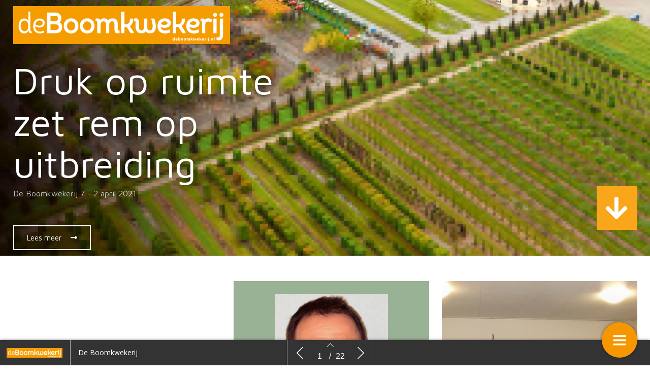

--- FILE ---
content_type: text/html; charset=UTF-8
request_url: https://digitaal.deboomkwekerij.nl/de-boomkwekerij-editie-7-2021/home/
body_size: 15001
content:
    <!DOCTYPE html>
    <html lang="en" class="no-js cssanimations csstransitions" style="overflow-x: hidden; overflow-y: hidden;">
    <head>
        <meta charset="UTF-8"/>
        <meta http-equiv="X-UA-Compatible" content="IE=edge,chrome=1">
<script type="text/javascript">
if(!gform){document.addEventListener("gform_main_scripts_loaded",function(){gform.scriptsLoaded=!0}),window.addEventListener("DOMContentLoaded",function(){gform.domLoaded=!0});var gform={domLoaded:!1,scriptsLoaded:!1,initializeOnLoaded:function(o){gform.domLoaded&&gform.scriptsLoaded?o():!gform.domLoaded&&gform.scriptsLoaded?window.addEventListener("DOMContentLoaded",o):document.addEventListener("gform_main_scripts_loaded",o)},hooks:{action:{},filter:{}},addAction:function(o,n,r,t){gform.addHook("action",o,n,r,t)},addFilter:function(o,n,r,t){gform.addHook("filter",o,n,r,t)},doAction:function(o){gform.doHook("action",o,arguments)},applyFilters:function(o){return gform.doHook("filter",o,arguments)},removeAction:function(o,n){gform.removeHook("action",o,n)},removeFilter:function(o,n,r){gform.removeHook("filter",o,n,r)},addHook:function(o,n,r,t,i){null==gform.hooks[o][n]&&(gform.hooks[o][n]=[]);var e=gform.hooks[o][n];null==i&&(i=n+"_"+e.length),null==t&&(t=10),gform.hooks[o][n].push({tag:i,callable:r,priority:t})},doHook:function(o,n,r){if(r=Array.prototype.slice.call(r,1),null!=gform.hooks[o][n]){var t,i=gform.hooks[o][n];i.sort(function(o,n){return o.priority-n.priority});for(var e=0;e<i.length;e++)"function"!=typeof(t=i[e].callable)&&(t=window[t]),"action"==o?t.apply(null,r):r[0]=t.apply(null,r)}if("filter"==o)return r[0]},removeHook:function(o,n,r,t){if(null!=gform.hooks[o][n])for(var i=gform.hooks[o][n],e=i.length-1;0<=e;e--)null!=t&&t!=i[e].tag||null!=r&&r!=i[e].priority||i.splice(e,1)}}}
</script>

        <meta name="viewport" content="width=device-width, initial-scale=1, maximum-scale=1, user-scalable=0"/>
        <meta name="description"
              content=""/>
        <meta name="title" content="Home | De Boomkwekerij Editie 7: Druk op ruimte zet rem op uitbreiding"/>
        <meta name="author"
              content="De Boomkwekerij"/>
        <meta name="twitter:card" content="summary_large_image">
        <meta name="twitter:site" content="https://digitaal.deboomkwekerij.nl"/>
        <meta name="twitter:title" content="Home | De Boomkwekerij Editie 7: Druk op ruimte zet rem op uitbreiding"/>
        <meta name="twitter:creator"
              content="De Boomkwekerij"/>
        <meta name="twitter:description"
              content=""/>
        <meta name="twitter:image"
              content="https://digitaal.deboomkwekerij.nl/wp-content/uploads/2021/03/OMSLAG-ZONDER-LOODS-ER-OP-75-jaar-vd-berk-1024x683.jpg"/>
        <meta property="og:type" content="website"/>
        <meta property="fb:app_id" content=""/>
        <meta property="og:url" content="https://digitaal.deboomkwekerij.nl/de-boomkwekerij-editie-7-2021/home/"/>
        <meta property="og:title" content="Home | De Boomkwekerij Editie 7: Druk op ruimte zet rem op uitbreiding"/>
        <meta property="og:description"
              content=""/>
        <meta property="og:image"
              content="https://digitaal.deboomkwekerij.nl/wp-content/uploads/2021/03/OMSLAG-ZONDER-LOODS-ER-OP-75-jaar-vd-berk-1024x683.jpg"/>
        <script type="text/javascript" src="//cdnjs.cloudflare.com/ajax/libs/lodash.js/0.10.0/lodash.min.js"></script>
        <script src="https://kit.fontawesome.com/f1692efea1.js" crossorigin="anonymous"></script>
        <title>De Boomkwekerij Editie 7: Druk op ruimte zet rem op uitbreiding</title>
        <link rel="apple-touch-icon" sizes="57x57" href="https://digitaal.deboomkwekerij.nl/wp-content/plugins/diziner-templates/templates-child/assets/images/favicons/apple-touch-icon-57x57.png">
<link rel="apple-touch-icon" sizes="60x60" href="https://digitaal.deboomkwekerij.nl/wp-content/plugins/diziner-templates/templates-child/assets/images/favicons/apple-touch-icon-60x60.png">
<link rel="apple-touch-icon" sizes="72x72" href="https://digitaal.deboomkwekerij.nl/wp-content/plugins/diziner-templates/templates-child/assets/images/favicons/apple-touch-icon-72x72.png">
<link rel="apple-touch-icon" sizes="76x76" href="https://digitaal.deboomkwekerij.nl/wp-content/plugins/diziner-templates/templates-child/assets/images/favicons/apple-touch-icon-76x76.png">
<link rel="apple-touch-icon" sizes="114x114" href="https://digitaal.deboomkwekerij.nl/wp-content/plugins/diziner-templates/templates-child/assets/images/favicons/apple-touch-icon-114x114.png">
<link rel="apple-touch-icon" sizes="120x120" href="https://digitaal.deboomkwekerij.nl/wp-content/plugins/diziner-templates/templates-child/assets/images/favicons/apple-touch-icon-120x120.png">
<link rel="apple-touch-icon" sizes="144x144" href="https://digitaal.deboomkwekerij.nl/wp-content/plugins/diziner-templates/templates-child/assets/images/favicons/apple-touch-icon-144x144.png">
<link rel="apple-touch-icon" sizes="152x152" href="https://digitaal.deboomkwekerij.nl/wp-content/plugins/diziner-templates/templates-child/assets/images/favicons/apple-touch-icon-152x152.png">
<link rel="apple-touch-icon" sizes="180x180" href="https://digitaal.deboomkwekerij.nl/wp-content/plugins/diziner-templates/templates-child/assets/images/favicons/apple-touch-icon-180x180.png">
<link rel="icon" type="image/png" sizes="32x32" href="https://digitaal.deboomkwekerij.nl/wp-content/plugins/diziner-templates/templates-child/assets/images/favicons/favicon-32x32.png">
<link rel="icon" type="image/png" sizes="192x192" href="https://digitaal.deboomkwekerij.nl/wp-content/plugins/diziner-templates/templates-child/assets/images/favicons/android-chrome-192x192.png">
<link rel="icon" type="image/png" sizes="16x16" href="https://digitaal.deboomkwekerij.nl/wp-content/plugins/diziner-templates/templates-child/assets/images/favicons/favicon-16x16.png">
<meta name='robots' content='max-image-preview:large' />
<link rel='dns-prefetch' href='//digitaal.deboomkwekerij.nl' />
<link rel='dns-prefetch' href='//www.googletagmanager.com' />
<link rel='dns-prefetch' href='//s.w.org' />
<link rel='stylesheet' id='diziner-frontpage-css'  href='https://digitaal.deboomkwekerij.nl/wp-content/plugins/diziner-templates/templates/assets/css/frontpage.css?ver=0.3.3' type='text/css' media='' />
<link rel='stylesheet' id='elementor-frontend-legacy-css'  href='https://digitaal.deboomkwekerij.nl/wp-content/plugins/diziner/assets/css/frontend-legacy.min.css?ver=3.5.3' type='text/css' media='all' />
<link rel='stylesheet' id='elementor-frontend-css'  href='https://digitaal.deboomkwekerij.nl/wp-content/plugins/diziner/assets/css/frontend.min.css?ver=3.5.3' type='text/css' media='all' />
<link rel='stylesheet' id='diziner-public-css'  href='https://digitaal.deboomkwekerij.nl/wp-content/plugins/diziner-core/dist/assets/public.css?ver=5.0.1' type='text/css' media='all' />
<style id='diziner-public-inline-css' type='text/css'>

     .full-page.v2 main#main .tmb_magazines.latest ul.grid-items li.item .image-content span.button-read,
      .full-page.v2 main#main .tmb_magazines.archive .magazine-wrapper ul.grid-items li.item a.button-read,
      .full-page.v2 .sidebar .links #external-links a,
      body .full-page.v2 .header .links ul#external-links li a:hover,
      body .full-page.v2 .header .buttons .button:hover,
      body section#slide-out .slide-menu .slide-header,
      body section#slide-out .slide-menu .slideout-content .slide-tabs-menu ul li.active a,
      .full-page.v2 .sidebar-append .links #external-links a,
      body .full-page.v2 #main ul.diziner_cat-list li.active a,
      .slideout-content .slide-tabs .tab-content .search-form button,
      section#slide-out .slide-menu .slideout-content .slide-tabs .tab-content input[type=submit],
      .slideout-content .slide-tabs .tab-content input[type=submit],
      .top-bar .login-front .ti-user,
      .full-page.v2.dark .header .sociale_media a, .full-page.v2.light .header .sociale_media a {
      background-color: #f69601}
      
      section#slide-out .slide-menu .slideout-content .slide-tabs-menu ul li a:hover,
      section#slide-out .slide-menu .slideout-content .slide-tabs-menu ul li.active a,
      .slide-tabs-menu ul li.active a, .slide-tabs-menu ul li a:hover,
      body .full-page.v2 #main ul.diziner_cat-list li.active a,
      body .full-page.v2 #main ul.diziner_cat-list li:hover a {
      border-color: #f69601}
	
   .full-page.v2 .sidebar a,
   div#search-results .issue-result .results .result .info h3.banner,
   div#search-results .issue-result .results .result .info span.highlight {
   color: #f69601
          }

     body .full-page.v2 .header .links ul#external-links li a:hover,
     body .full-page.v2 #main ul.diziner_cat-list li.active a,
     body .full-page.v2 .header .buttons .button:hover,
     body .full-page.v2 .header .buttons .button:hover i {
        color: 
          }

	.full-page.v2 main#main .tmb_magazines.latest ul.grid-items li.item .image-content span.button-read,
	.full-page.v2 main#main .tmb_magazines.archive .magazine-wrapper ul.grid-items li.item a.button-read {
	background-color: }
          

	.full-page.v2 {
	background-color: #FFFFFF}
          

	.full-page.v1 .sidebar .sociale_media a.icon, .full-page.v2 .header .sociale_media a.icon, .sociale_media a {
	background-color: }
          

	.full-page.v2 .sidebar .links #external-links a,
	 .full-page.v2 .sidebar-append .links #external-links a{
	background-color: }
          

	.top-bar .login-front .ti-user {
	background-color: #f69601}
          

	.top-bar .login-front {
	color: }
          

	.full-page.v2 .sidebar, 
	.full-page.v2 .sidebar-append  {
	background-color: }
          

	.full-page.v1 main#main {
	background-color: }
          

	.full-page.v2 main#main .tmb_magazines.archive .magazine-wrapper {
	background-color: }
          

    @media only screen and (min-width: 1600px) {
	.full-page.v2 main#main .tmb_magazines.archive .magazine-wrapper ul.grid-items li.item:nth-child(even) {
	background-color: }
	}
   @media only screen and (max-width: 1600px) {
.full-page.v2 main#main .tmb_magazines.archive .magazine-wrapper ul.grid-items li.item:nth-child(even) {
    background: ;
} }
          

	.button-read i.ti.ti-eye {
	color: }
          

	.full-page.v2 .sidebar .links #external-links a,
	 .full-page.v2 .sidebar-append .links #external-links a {
	color: }
          

	.sociale_media [class*=" fa-"], .sociale_media [class^=fa-] {
	color: }
          

	.full-page h2 {
	color: }
          

	.full-page h3, .full-page.v2 .sidebar .intro span.brandname,
	.full-page h3, .full-page.v2 .sidebar-append .intro span.brandname {
	color: }
          

	.full-page.v2 .sidebar .sidebar-footer ul li a,
	 .full-page.v2 .sidebar-append .sidebar-footer ul li a{
	color: }
          

	.full-page.v2 .sidebar .intro p,
	 .full-page.v2 .sidebar-append .intro p{
	color: }
          

	.full-page.v2 main#main .tmb_magazines.latest ul.grid-items li.item h3 {
	color: }
          

	.full-page.v2 main#main .tmb_magazines.latest ul.grid-items li.item .intro-content p {
	color: }
          

	.full-page.v2 main#main .tmb_magazines.archive .magazine-wrapper ul.grid-items .item-details p {
	color: }
          

	.full-page.v2 main#main .tmb_magazines.archive .magazine-wrapper ul.grid-items h3 {
	color: }
          

	.full-page.v2 main#main .tmb_magazines.archive span.archive-title {
	color: }
          

	.full-page.v2 h1,
	.full-page.v2 h2,
	.full-page.v2 h3,
	.full-page.v2 h4,
	.full-page.v2 h5,
	.full-page.v2 h6,	
	section#slide-out .slide-menu h1,
	section#slide-out .slide-menu h2,
	section#slide-out .slide-menu h3,
	section#slide-out .slide-menu h4,
	section#slide-out .slide-menu h5,
	section#slide-out .slide-menu h6
	 {
	font-family: mavenpro}
          

	.full-page.v2 span,
	.full-page.v2 div.intro,
	.full-page.v2 p,
	section#slide-out .slide-menu div.intro,
	section#slide-out .slide-menu span,
	section#slide-out .slide-menu p
	 {
	font-family: mavenpro}
          

	.full-page.v2 #main ul.diziner_cat-list li a,
	.full-page.v2 .header .links ul#external-links li a,
	section#slide-out .slide-menu .slideout-content .slide-tabs-menu ul li a
	 {
	font-family: mavenpro}
          
</style>
<link rel='stylesheet' id='ajax-login-style-css'  href='https://digitaal.deboomkwekerij.nl/wp-content/plugins/diziner-templates/templates/assets/css/login.css?ver=0.3.3' type='text/css' media='all' />
<style id='global-styles-inline-css' type='text/css'>
body{--wp--preset--color--black: #000000;--wp--preset--color--cyan-bluish-gray: #abb8c3;--wp--preset--color--white: #ffffff;--wp--preset--color--pale-pink: #f78da7;--wp--preset--color--vivid-red: #cf2e2e;--wp--preset--color--luminous-vivid-orange: #ff6900;--wp--preset--color--luminous-vivid-amber: #fcb900;--wp--preset--color--light-green-cyan: #7bdcb5;--wp--preset--color--vivid-green-cyan: #00d084;--wp--preset--color--pale-cyan-blue: #8ed1fc;--wp--preset--color--vivid-cyan-blue: #0693e3;--wp--preset--color--vivid-purple: #9b51e0;--wp--preset--gradient--vivid-cyan-blue-to-vivid-purple: linear-gradient(135deg,rgba(6,147,227,1) 0%,rgb(155,81,224) 100%);--wp--preset--gradient--light-green-cyan-to-vivid-green-cyan: linear-gradient(135deg,rgb(122,220,180) 0%,rgb(0,208,130) 100%);--wp--preset--gradient--luminous-vivid-amber-to-luminous-vivid-orange: linear-gradient(135deg,rgba(252,185,0,1) 0%,rgba(255,105,0,1) 100%);--wp--preset--gradient--luminous-vivid-orange-to-vivid-red: linear-gradient(135deg,rgba(255,105,0,1) 0%,rgb(207,46,46) 100%);--wp--preset--gradient--very-light-gray-to-cyan-bluish-gray: linear-gradient(135deg,rgb(238,238,238) 0%,rgb(169,184,195) 100%);--wp--preset--gradient--cool-to-warm-spectrum: linear-gradient(135deg,rgb(74,234,220) 0%,rgb(151,120,209) 20%,rgb(207,42,186) 40%,rgb(238,44,130) 60%,rgb(251,105,98) 80%,rgb(254,248,76) 100%);--wp--preset--gradient--blush-light-purple: linear-gradient(135deg,rgb(255,206,236) 0%,rgb(152,150,240) 100%);--wp--preset--gradient--blush-bordeaux: linear-gradient(135deg,rgb(254,205,165) 0%,rgb(254,45,45) 50%,rgb(107,0,62) 100%);--wp--preset--gradient--luminous-dusk: linear-gradient(135deg,rgb(255,203,112) 0%,rgb(199,81,192) 50%,rgb(65,88,208) 100%);--wp--preset--gradient--pale-ocean: linear-gradient(135deg,rgb(255,245,203) 0%,rgb(182,227,212) 50%,rgb(51,167,181) 100%);--wp--preset--gradient--electric-grass: linear-gradient(135deg,rgb(202,248,128) 0%,rgb(113,206,126) 100%);--wp--preset--gradient--midnight: linear-gradient(135deg,rgb(2,3,129) 0%,rgb(40,116,252) 100%);--wp--preset--duotone--dark-grayscale: url('#wp-duotone-dark-grayscale');--wp--preset--duotone--grayscale: url('#wp-duotone-grayscale');--wp--preset--duotone--purple-yellow: url('#wp-duotone-purple-yellow');--wp--preset--duotone--blue-red: url('#wp-duotone-blue-red');--wp--preset--duotone--midnight: url('#wp-duotone-midnight');--wp--preset--duotone--magenta-yellow: url('#wp-duotone-magenta-yellow');--wp--preset--duotone--purple-green: url('#wp-duotone-purple-green');--wp--preset--duotone--blue-orange: url('#wp-duotone-blue-orange');--wp--preset--font-size--small: 13px;--wp--preset--font-size--medium: 20px;--wp--preset--font-size--large: 36px;--wp--preset--font-size--x-large: 42px;}.has-black-color{color: var(--wp--preset--color--black) !important;}.has-cyan-bluish-gray-color{color: var(--wp--preset--color--cyan-bluish-gray) !important;}.has-white-color{color: var(--wp--preset--color--white) !important;}.has-pale-pink-color{color: var(--wp--preset--color--pale-pink) !important;}.has-vivid-red-color{color: var(--wp--preset--color--vivid-red) !important;}.has-luminous-vivid-orange-color{color: var(--wp--preset--color--luminous-vivid-orange) !important;}.has-luminous-vivid-amber-color{color: var(--wp--preset--color--luminous-vivid-amber) !important;}.has-light-green-cyan-color{color: var(--wp--preset--color--light-green-cyan) !important;}.has-vivid-green-cyan-color{color: var(--wp--preset--color--vivid-green-cyan) !important;}.has-pale-cyan-blue-color{color: var(--wp--preset--color--pale-cyan-blue) !important;}.has-vivid-cyan-blue-color{color: var(--wp--preset--color--vivid-cyan-blue) !important;}.has-vivid-purple-color{color: var(--wp--preset--color--vivid-purple) !important;}.has-black-background-color{background-color: var(--wp--preset--color--black) !important;}.has-cyan-bluish-gray-background-color{background-color: var(--wp--preset--color--cyan-bluish-gray) !important;}.has-white-background-color{background-color: var(--wp--preset--color--white) !important;}.has-pale-pink-background-color{background-color: var(--wp--preset--color--pale-pink) !important;}.has-vivid-red-background-color{background-color: var(--wp--preset--color--vivid-red) !important;}.has-luminous-vivid-orange-background-color{background-color: var(--wp--preset--color--luminous-vivid-orange) !important;}.has-luminous-vivid-amber-background-color{background-color: var(--wp--preset--color--luminous-vivid-amber) !important;}.has-light-green-cyan-background-color{background-color: var(--wp--preset--color--light-green-cyan) !important;}.has-vivid-green-cyan-background-color{background-color: var(--wp--preset--color--vivid-green-cyan) !important;}.has-pale-cyan-blue-background-color{background-color: var(--wp--preset--color--pale-cyan-blue) !important;}.has-vivid-cyan-blue-background-color{background-color: var(--wp--preset--color--vivid-cyan-blue) !important;}.has-vivid-purple-background-color{background-color: var(--wp--preset--color--vivid-purple) !important;}.has-black-border-color{border-color: var(--wp--preset--color--black) !important;}.has-cyan-bluish-gray-border-color{border-color: var(--wp--preset--color--cyan-bluish-gray) !important;}.has-white-border-color{border-color: var(--wp--preset--color--white) !important;}.has-pale-pink-border-color{border-color: var(--wp--preset--color--pale-pink) !important;}.has-vivid-red-border-color{border-color: var(--wp--preset--color--vivid-red) !important;}.has-luminous-vivid-orange-border-color{border-color: var(--wp--preset--color--luminous-vivid-orange) !important;}.has-luminous-vivid-amber-border-color{border-color: var(--wp--preset--color--luminous-vivid-amber) !important;}.has-light-green-cyan-border-color{border-color: var(--wp--preset--color--light-green-cyan) !important;}.has-vivid-green-cyan-border-color{border-color: var(--wp--preset--color--vivid-green-cyan) !important;}.has-pale-cyan-blue-border-color{border-color: var(--wp--preset--color--pale-cyan-blue) !important;}.has-vivid-cyan-blue-border-color{border-color: var(--wp--preset--color--vivid-cyan-blue) !important;}.has-vivid-purple-border-color{border-color: var(--wp--preset--color--vivid-purple) !important;}.has-vivid-cyan-blue-to-vivid-purple-gradient-background{background: var(--wp--preset--gradient--vivid-cyan-blue-to-vivid-purple) !important;}.has-light-green-cyan-to-vivid-green-cyan-gradient-background{background: var(--wp--preset--gradient--light-green-cyan-to-vivid-green-cyan) !important;}.has-luminous-vivid-amber-to-luminous-vivid-orange-gradient-background{background: var(--wp--preset--gradient--luminous-vivid-amber-to-luminous-vivid-orange) !important;}.has-luminous-vivid-orange-to-vivid-red-gradient-background{background: var(--wp--preset--gradient--luminous-vivid-orange-to-vivid-red) !important;}.has-very-light-gray-to-cyan-bluish-gray-gradient-background{background: var(--wp--preset--gradient--very-light-gray-to-cyan-bluish-gray) !important;}.has-cool-to-warm-spectrum-gradient-background{background: var(--wp--preset--gradient--cool-to-warm-spectrum) !important;}.has-blush-light-purple-gradient-background{background: var(--wp--preset--gradient--blush-light-purple) !important;}.has-blush-bordeaux-gradient-background{background: var(--wp--preset--gradient--blush-bordeaux) !important;}.has-luminous-dusk-gradient-background{background: var(--wp--preset--gradient--luminous-dusk) !important;}.has-pale-ocean-gradient-background{background: var(--wp--preset--gradient--pale-ocean) !important;}.has-electric-grass-gradient-background{background: var(--wp--preset--gradient--electric-grass) !important;}.has-midnight-gradient-background{background: var(--wp--preset--gradient--midnight) !important;}.has-small-font-size{font-size: var(--wp--preset--font-size--small) !important;}.has-medium-font-size{font-size: var(--wp--preset--font-size--medium) !important;}.has-large-font-size{font-size: var(--wp--preset--font-size--large) !important;}.has-x-large-font-size{font-size: var(--wp--preset--font-size--x-large) !important;}
</style>
<link rel='stylesheet' id='diziner-tinymce-css'  href='https://digitaal.deboomkwekerij.nl/wp-content/plugins/diziner-templates/templates-child//assets/css/tinymce.css?ver=5.9.3' type='text/css' media='all' />
<link rel='stylesheet' id='uaf_client_css-css'  href='https://digitaal.deboomkwekerij.nl/wp-content/uploads/useanyfont/uaf.css?ver=1656439938' type='text/css' media='all' />
<link rel='stylesheet' id='elementor-icons-css'  href='https://digitaal.deboomkwekerij.nl/wp-content/plugins/diziner/assets/lib/eicons/css/elementor-icons.min.css?ver=5.13.0' type='text/css' media='all' />
<link rel='stylesheet' id='elementor-post-50773-css'  href='https://digitaal.deboomkwekerij.nl/wp-content/uploads/elementor/css/post-50773.css?ver=1652953448' type='text/css' media='all' />
<link rel='stylesheet' id='font-awesome-5-all-css'  href='https://digitaal.deboomkwekerij.nl/wp-content/plugins/diziner/assets/lib/font-awesome/css/all.min.css?ver=3.5.3' type='text/css' media='all' />
<link rel='stylesheet' id='font-awesome-4-shim-css'  href='https://digitaal.deboomkwekerij.nl/wp-content/plugins/diziner/assets/lib/font-awesome/css/v4-shims.min.css?ver=3.5.3' type='text/css' media='all' />
<link rel='stylesheet' id='elementor-global-css'  href='https://digitaal.deboomkwekerij.nl/wp-content/uploads/elementor/css/global.css?ver=1769332122' type='text/css' media='all' />
<link rel='stylesheet' id='elementor-post-35721-css'  href='https://digitaal.deboomkwekerij.nl/wp-content/uploads/elementor/css/post-35721.css?ver=1652972505' type='text/css' media='all' />
<link rel='stylesheet' id='google-fonts-1-css'  href='https://fonts.googleapis.com/css?family=Maven+Pro%3A100%2C100italic%2C200%2C200italic%2C300%2C300italic%2C400%2C400italic%2C500%2C500italic%2C600%2C600italic%2C700%2C700italic%2C800%2C800italic%2C900%2C900italic&#038;display=auto&#038;ver=5.9.3' type='text/css' media='all' />
<script type='text/javascript' src='https://digitaal.deboomkwekerij.nl/wp-includes/js/jquery/jquery.min.js?ver=3.6.0' id='jquery-core-js'></script>
<script type='text/javascript' src='https://digitaal.deboomkwekerij.nl/wp-includes/js/jquery/jquery-migrate.min.js?ver=3.3.2' id='jquery-migrate-js'></script>
<script type='text/javascript' id='ajax-login-script-js-extra'>
/* <![CDATA[ */
var ajax_login_object = {"ajaxurl":"https:\/\/digitaal.deboomkwekerij.nl\/wp-admin\/admin-ajax.php","redirecturl":"https:\/\/digitaal.deboomkwekerij.nl","loadingmessage":"Informatie wordt verzonden, moment geduld..."};
/* ]]> */
</script>
<script type='text/javascript' src='https://digitaal.deboomkwekerij.nl/wp-content/plugins/diziner-templates/templates/assets/js/ajax-login-script.js?ver=0.3.3' id='ajax-login-script-js'></script>
<script type='text/javascript' src='https://www.googletagmanager.com/gtag/js?id=UA-97622562-16&#038;ver=5.9.3' id='google-analytics-js'></script>
<script type='text/javascript' id='google-analytics-js-after'>
                      window.dataLayer = window.dataLayer || [];
                      function gtag(){dataLayer.push(arguments);}
                      gtag('js', new Date());
         
                      gtag('config', 'G-ZSWZXZGCCX', {
                          send_page_view: false
                      });           
                      
                      gtag('config', 'UA-97622562-16', {
                          send_page_view: false
                      });

                    
</script>
<script type='text/javascript' src='https://www.googletagmanager.com/gtag/js?id=G-ZSWZXZGCCX&#038;ver=5.9.3' id='google-analytics-v4-js'></script>
<script type='text/javascript' src='https://digitaal.deboomkwekerij.nl/wp-content/plugins/gravityforms/js/jquery.json.min.js?ver=2.5.12' id='gform_json-js'></script>
<script type='text/javascript' id='gform_gravityforms-js-extra'>
/* <![CDATA[ */
var gform_i18n = {"datepicker":{"days":{"monday":"Ma","tuesday":"Di","wednesday":"Woe","thursday":"Do","friday":"Vrij","saturday":"Za","sunday":"Zo"},"months":{"january":"Januari","february":"Februari","march":"Maart","april":"April","may":"Mei","june":"Juni","july":"Juli","august":"Augustus","september":"September","october":"Oktober","november":"November","december":"December"},"firstDay":1,"iconText":"Selecteer een datum"}};
/* ]]> */
</script>
<script type='text/javascript' id='gform_gravityforms-js-before'>

</script>
<script type='text/javascript' src='https://digitaal.deboomkwekerij.nl/wp-content/plugins/gravityforms/js/gravityforms.min.js?ver=2.5.12' id='gform_gravityforms-js'></script>
<script type='text/javascript' src='https://digitaal.deboomkwekerij.nl/wp-content/plugins/diziner/assets/lib/font-awesome/js/v4-shims.min.js?ver=3.5.3' id='font-awesome-4-shim-js'></script>
<link rel="EditURI" type="application/rsd+xml" title="RSD" href="https://digitaal.deboomkwekerij.nl/xmlrpc.php?rsd" />
<link rel="wlwmanifest" type="application/wlwmanifest+xml" href="https://digitaal.deboomkwekerij.nl/wp-includes/wlwmanifest.xml" /> 
<meta name="generator" content="WordPress 5.9.3" />
<link rel="canonical" href="https://digitaal.deboomkwekerij.nl/de-boomkwekerij-editie-7-2021/home/" />
<link rel='shortlink' href='https://digitaal.deboomkwekerij.nl/?p=35721' />
<link rel="alternate" type="application/json+oembed" href="https://digitaal.deboomkwekerij.nl/wp-json/oembed/1.0/embed?url=https%3A%2F%2Fdigitaal.deboomkwekerij.nl%2Fde-boomkwekerij-editie-7-2021%2Fhome%2F" />
<link rel="alternate" type="text/xml+oembed" href="https://digitaal.deboomkwekerij.nl/wp-json/oembed/1.0/embed?url=https%3A%2F%2Fdigitaal.deboomkwekerij.nl%2Fde-boomkwekerij-editie-7-2021%2Fhome%2F&#038;format=xml" />
        <style>

            
            #nprogress > .spinner {
                display: none;
            }

            div#tmb_nav {
                background-color: #333334 !important;
            }

            div#tmb_nav_center .tmb_nav_button:hover {
                background-color: #2b2b2b !important;
            }

            #tmb_nav_user_bottom:hover, div#tmb_nav_download_top:hover {
                background-color: #2b2b2b;
            }

            div#tmb_menu_header .icon_container:hover, div#tmb_menu_footer .icon_container:hover {
                background-color: #2b2b2b !important;
            }

            div#tmb_nav_wrapper {
                color: #ffffff;
            }

            #tmb_nav_button_menu #menu_button span {
                background-color: #ffffff;
            }

            .client-logo-fixed, .client-logo-absolute, .client-logo {
                background-image: url(https://digitaal.deboomkwekerij.nl/wp-content/uploads/2019/05/logoBKW-1.png);
            }

            #tmb_nav_wrapper.bottom #tmb_nav {
                background-color: #333334;
            }

            #tmb_menu ul.magazine-menu li:hover a, #tmb_nav_user_bottom .icon i, #tmb_nav_download_top .icon i {
                color: #ffffff;
            }

            @media only screen and (max-width: 767px) {
                #tmb_nav_wrapper.bottom #tmb_menu ul.magazine-menu li a {
                    color: #ffffff;
                }
                #tmb_nav_wrapper.bottom #tmb_menu {
                    background-color: #333334;
                }
                #tmb_nav_wrapper.bottom #tmb_menu ul.magazine-menu li:nth-child(even) {
                    background-color: #2b2b2b !important;
                }
            }

            #tmb_nav_wrapper #tmb_menu ul.magazine-menu li.current_page_item .menu-image span.number {
                background-color: #f69601;
            }

            div#tmb_menu_burger_button,div#tmb_nav_home_top, div#tmb_nav_user_bottom:hover {
                background-color: #f69601;
            }

            #tmb_menu_burger_button:hover, #tmb_nav_home_top:hover, #tmb_nav_user_bottom {
                background-color: #f69601;
            }

            #tmb_menu_burger_button i.ti-menu {
              color: #FFFFFF;
            }

            .loginform, .passwordform {
                background-image: url(https://digitaal.deboomkwekerij.nl/wp-content/uploads/2018/11/shutterstock_314805005.jpg);
                background-color: ;
                background-size: cover;
            }

            .loginform .brand-logo, .passwordform .brand-logo {
                background-image: url();
            }

            .loginform .submit_button, .passwordform .submit_button {
                background-color:  !important;
                color:  !important;
            }

            .loginform .header p, .passwordform .header p, form#login p.status, form#register p.status, form#forgot_password p.status, .loginform p.status, .passwordform p.status, .loginform .message, .loginform .message a, .forgot-form .message a, .forgot-form .message {
              color: ;
            }

            /*.pt-page {*/
            /*  bottom: initial;*/
            /*}*/
                    </style>
        <script>
            

/*!
 * jQuery Mousewheel 3.1.13
 *
 * Copyright 2015 jQuery Foundation and other contributors
 * Released under the MIT license.
 * http://jquery.org/license
 */
        !function(a){"function"==typeof define&&define.amd?define(["jquery"],a):"object"==typeof exports?module.exports=a:a(jQuery)}(function(a){function b(b){var g=b||window.event,h=i.call(arguments,1),j=0,l=0,m=0,n=0,o=0,p=0;if(b=a.event.fix(g),b.type="mousewheel","detail"in g&&(m=-1*g.detail),"wheelDelta"in g&&(m=g.wheelDelta),"wheelDeltaY"in g&&(m=g.wheelDeltaY),"wheelDeltaX"in g&&(l=-1*g.wheelDeltaX),"axis"in g&&g.axis===g.HORIZONTAL_AXIS&&(l=-1*m,m=0),j=0===m?l:m,"deltaY"in g&&(m=-1*g.deltaY,j=m),"deltaX"in g&&(l=g.deltaX,0===m&&(j=-1*l)),0!==m||0!==l){if(1===g.deltaMode){var q=a.data(this,"mousewheel-line-height");j*=q,m*=q,l*=q}else if(2===g.deltaMode){var r=a.data(this,"mousewheel-page-height");j*=r,m*=r,l*=r}if(n=Math.max(Math.abs(m),Math.abs(l)),(!f||f>n)&&(f=n,d(g,n)&&(f/=40)),d(g,n)&&(j/=40,l/=40,m/=40),j=Math[j>=1?"floor":"ceil"](j/f),l=Math[l>=1?"floor":"ceil"](l/f),m=Math[m>=1?"floor":"ceil"](m/f),k.settings.normalizeOffset&&this.getBoundingClientRect){var s=this.getBoundingClientRect();o=b.clientX-s.left,p=b.clientY-s.top}return b.deltaX=l,b.deltaY=m,b.deltaFactor=f,b.offsetX=o,b.offsetY=p,b.deltaMode=0,h.unshift(b,j,l,m),e&&clearTimeout(e),e=setTimeout(c,200),(a.event.dispatch||a.event.handle).apply(this,h)}}function c(){f=null}function d(a,b){return k.settings.adjustOldDeltas&&"mousewheel"===a.type&&b%120===0}var e,f,g=["wheel","mousewheel","DOMMouseScroll","MozMousePixelScroll"],h="onwheel"in document||document.documentMode>=9?["wheel"]:["mousewheel","DomMouseScroll","MozMousePixelScroll"],i=Array.prototype.slice;if(a.event.fixHooks)for(var j=g.length;j;)a.event.fixHooks[g[--j]]=a.event.mouseHooks;var k=a.event.special.mousewheel={version:"3.1.12",setup:function(){if(this.addEventListener)for(var c=h.length;c;)this.addEventListener(h[--c],b,!1);else this.onmousewheel=b;a.data(this,"mousewheel-line-height",k.getLineHeight(this)),a.data(this,"mousewheel-page-height",k.getPageHeight(this))},teardown:function(){if(this.removeEventListener)for(var c=h.length;c;)this.removeEventListener(h[--c],b,!1);else this.onmousewheel=null;a.removeData(this,"mousewheel-line-height"),a.removeData(this,"mousewheel-page-height")},getLineHeight:function(b){var c=a(b),d=c["offsetParent"in a.fn?"offsetParent":"parent"]();return d.length||(d=a("body")),parseInt(d.css("fontSize"),10)||parseInt(c.css("fontSize"),10)||16},getPageHeight:function(b){return a(b).height()},settings:{adjustOldDeltas:!0,normalizeOffset:!0}};a.fn.extend({mousewheel:function(a){return a?this.bind("mousewheel",a):this.trigger("mousewheel")},unmousewheel:function(a){return this.unbind("mousewheel",a)}})});
      jQuery(document).ready(function($) {
        $('#tmb_menu').find('.magazine-menu').on('mousewheel', function(event, delta) {
          $(this).stop(true, true).animate({
            scrollLeft: '-=' + (
              (event.deltaY + ( 0 - event.deltaX ) ) * event.deltaFactor
            )
          }, (
            100 / Math.abs(event.deltaY + event.deltaX)
          ), 'linear');
          return false;
        });
      });

;
        </script>
    </head>


<body style="width:100%;" class="page-template-default page page-id-35721 page-child parent-pageid-35715 elementor-page elementor-default elementor-kit-50773 elementor-page elementor-page-35721">
<div class="loginform">
    <div class="vertical-align">
        <div class="header">
            <!--    <h1>--><? //= _x('Login', 'login-modal', 'diziner-templates'); ?><!--</h1>-->
            <div class="brand-logo"></div>
            <p>Log in om toegang te krijgen tot het magazine</p>
            <button class="close"><i class="ti-close" aria-hidden="true"></i></button>
            <!--      <div class="wrapper" style="text-align: center;">-->
            <!--        <br><a href="#" onclick="javascript:return false;" class="show_subtitle" style="margin: 0;">Hoe werkt het digitale magazine?</a>-->
            <!--        <p class="subtitle" style="display: none;color: black;margin-top: 25px;">Beste abonnee,<br/><br/>-->
            <!---->
            <!--          Welkom bij het digitale magazine van het Vakblad voor de Bloemisterij!<br/><br/>-->
            <!---->
            <!--          Als u ons digitale magazine nog niet eerder hebt bezocht, zult u gevraagd worden (nogmaals) in te loggen,-->
            <!--          als u een magazine opent. Dit doet u (net als op de site) met uw Bloemisterij-account.<br/><br/>-->
            <!---->
            <!--          Deze inlog werkt alleen als uw account is geverifieerd. Uw account wordt geverifieerd op het moment dat u-->
            <!--          succesvol hebt ingelogd op onze <a-->
            <!--            href="https://www.hortipoint.nl/vakbladvoordebloemisterij/">website</a>.<br/><br/>-->
            <!---->
            <!--          Heeft u geen account, maar wel een abonnement? Stuur ons gerust een <a-->
            <!--            href="mailto:inlogcode@hortipoint.nl?subject=Probleem%20met%20inloggen">mail</a>.<br/><br/>-->
            <!---->
            <!--          Voor overige vragen over uw digitale account kijkt u <a-->
            <!--            href="https://www.hortipoint.nl/faq-account-gegevens/">hier</a> (link naar FAQ).</p></div>-->
        </div>
        <form id="login" action="https://digitaal.deboomkwekerij.nl/wp-admin/admin-ajax.php" method="post" class="login-form form">
            <div class="login_wrap">
                <p class="status"></p>
                <input name="username" type="email"
                       placeholder="Email adres"/>
                <input name="password" type="password"
                       placeholder="Wachtwoord"/>
                <input class="submit_button" type="submit" value="Log in"
                       name="submit">
                <p class="message">
                    <a class="forgot_password" href="#" onclick="javascript:return false;">Wachtwoord vergeten?</a>
                </p>
                <h3 style="color: white;font-size: 20px;font-weight: 400;">Geen abonnement?</h3>
                <p class="message">
                    <a class="create_an_account" href="https://platform-groen.nl/abonnementen-deboomkwekerij?utm_source=BKW&utm_medium=ankeiler&utm_campaign=inlog%20BKW"
                       target="_blank" style="text-decoration: underline;">Bekijk de mogelijkheden</a>
                </p>
                <input type="hidden" name="nonce" value="59b40d374a"/>
            </div>
        </form>
        <form id="forgot_password" action="https://www.hortipoint.nl/wp-admin/admin-ajax.php" method="post"
              class="forgot-form form">
            <div class="login_wrap">
                <p class="status"></p>
                <p class="message">
                    <a href="https://www.platform-groen.nl/wp-login.php?action=lostpassword" target="_blank">Klik hier om je wachtwoord te herstellen voor de Boomkwekerij</a>
                </p>
                <p class="message">Wachtwoord niet vergeten? <a
                            class="sign_in" href="#" onclick="javascript:return false;">Inloggen</a></p>
            </div>
        </form>
    </div>
</div>
    <div class="progress-wrap">
        <div class="progress-indicator scrolled"
             style="height: 100%;background-color: #f69601;width: 0%;"></div>
    </div>
    <div id="tmb_nav_wrapper" class="bottom">
        <div id="tmb_menu">
            <ul class="magazine-menu"><li class="home-url top"><div class="menu-item-container"><a href="https://digitaal.deboomkwekerij.nl"><span class="pagetitle"> Terug naar overzicht</span><div class="menu-image"><i class="ti-home" aria-hidden="true"></i></div></a></div></li>                <li class="page_item page-item-35721  elementor-kit-35721"
                    data-pageid="35721">
                    <div class="menu-item-container">
                        <a href="https://digitaal.deboomkwekerij.nl/de-boomkwekerij-editie-7-2021/home/">
                            <span class="pagetitle">Home</span>
                            <div class="menu-image" style="background-image:url('https://digitaal.deboomkwekerij.nl/wp-content/uploads/2021/03/OMSLAG-ZONDER-LOODS-ER-OP-75-jaar-vd-berk-300x200.jpg')">
                                <span class="number">1</span>
                            </div>
                        </a>
                                            </div>
                </li>
                                <li class="page_item page-item-35727  elementor-kit-35727"
                    data-pageid="35727">
                    <div class="menu-item-container">
                        <a href="https://digitaal.deboomkwekerij.nl/de-boomkwekerij-editie-7-2021/interview-dick-scholtus-speciaalbouw-is-alleen-maar-duurbouw/">
                            <span class="pagetitle">interview, Dick Scholtus: ’Speciaalbouw is alleen maar duurbouw’</span>
                            <div class="menu-image" style="background-image:url('https://digitaal.deboomkwekerij.nl/wp-content/uploads/2021/03/dick-scholtus-266x300.jpg')">
                                <span class="number">2</span>
                            </div>
                        </a>
                                            </div>
                </li>
                                <li class="page_item page-item-35733  elementor-kit-35733"
                    data-pageid="35733">
                    <div class="menu-item-container">
                        <a href="https://digitaal.deboomkwekerij.nl/de-boomkwekerij-editie-7-2021/commentaar-ruimte/">
                            <span class="pagetitle">Commentaar: Ruimte</span>
                            <div class="menu-image" style="background-image:url('https://digitaal.deboomkwekerij.nl/wp-content/uploads/2019/11/RonBarendse_vrij-300x192.jpg')">
                                <span class="number">3</span>
                            </div>
                        </a>
                                            </div>
                </li>
                                <li class="page_item page-item-35739  elementor-kit-35739"
                    data-pageid="35739">
                    <div class="menu-item-container">
                        <a href="https://digitaal.deboomkwekerij.nl/de-boomkwekerij-editie-7-2021/stelling-met-effectievere-gewasbescherming-is-nog-veel-winst-te-halen/">
                            <span class="pagetitle">Stelling &#8211; Met effectievere gewas­bescherming is nog veel winst te halen</span>
                            <div class="menu-image" style="background-image:url('https://digitaal.deboomkwekerij.nl/wp-content/uploads/2018/11/3e-DSC_1407-300x200.jpg')">
                                <span class="number">4</span>
                            </div>
                        </a>
                                            </div>
                </li>
                                <li class="page_item page-item-35745  elementor-kit-35745"
                    data-pageid="35745">
                    <div class="menu-item-container">
                        <a href="https://digitaal.deboomkwekerij.nl/de-boomkwekerij-editie-7-2021/zijn-nieuwe-huisvestingseisen-arbeidsmigranten-haalbaar/">
                            <span class="pagetitle">Zijn nieuwe huisvestingseisen arbeidsmigranten haalbaar?</span>
                            <div class="menu-image" style="background-image:url('https://digitaal.deboomkwekerij.nl/wp-content/uploads/2021/03/foto-lisette-domen-4-300x225.jpg')">
                                <span class="number">5</span>
                            </div>
                        </a>
                                            </div>
                </li>
                                <li class="page_item page-item-35751  elementor-kit-35751"
                    data-pageid="35751">
                    <div class="menu-item-container">
                        <a href="https://digitaal.deboomkwekerij.nl/de-boomkwekerij-editie-7-2021/column-coen-dekkers/">
                            <span class="pagetitle">Column Coen Dekkers</span>
                            <div class="menu-image" style="background-image:url('https://digitaal.deboomkwekerij.nl/wp-content/uploads/2019/05/Coen-Dekkers-300x258.jpg')">
                                <span class="number">6</span>
                            </div>
                        </a>
                                            </div>
                </li>
                                <li class="page_item page-item-36146  elementor-kit-36146"
                    data-pageid="36146">
                    <div class="menu-item-container">
                        <a href="https://digitaal.deboomkwekerij.nl/de-boomkwekerij-editie-7-2021/interview-peter-paul-kleinbussink-niet-essentiele-winkels-mogen-niks/">
                            <span class="pagetitle">Interview, Peter Paul Kleinbussink: Niet-essentiële winkels mogen niks</span>
                            <div class="menu-image" style="background-image:url('https://digitaal.deboomkwekerij.nl/wp-content/uploads/2021/03/HAR_4612-1-300x240.jpg')">
                                <span class="number">7</span>
                            </div>
                        </a>
                                            </div>
                </li>
                                <li class="page_item page-item-35769  elementor-kit-35769"
                    data-pageid="35769">
                    <div class="menu-item-container">
                        <a href="https://digitaal.deboomkwekerij.nl/de-boomkwekerij-editie-7-2021/bruno-gobin-korte-lijnen-maken-ons-sterk/">
                            <span class="pagetitle">Bruno Gobin: ’Korte lijnen maken ons sterk’</span>
                            <div class="menu-image" style="background-image:url('https://digitaal.deboomkwekerij.nl/wp-content/uploads/2021/03/Bruno-Gobin-grote-foto_0001-300x200.jpg')">
                                <span class="number">8</span>
                            </div>
                        </a>
                                            </div>
                </li>
                                <li class="page_item page-item-35781  elementor-kit-35781"
                    data-pageid="35781">
                    <div class="menu-item-container">
                        <a href="https://digitaal.deboomkwekerij.nl/de-boomkwekerij-editie-7-2021/wordt-dempen-makkelijker/">
                            <span class="pagetitle">Wordt dempen makkelijker?</span>
                            <div class="menu-image" style="background-image:url('https://digitaal.deboomkwekerij.nl/wp-content/uploads/2021/03/Luchtfoto-Boskoop_0001-300x200.jpg')">
                                <span class="number">9</span>
                            </div>
                        </a>
                                            </div>
                </li>
                                <li class="page_item page-item-35787  elementor-kit-35787"
                    data-pageid="35787">
                    <div class="menu-item-container">
                        <a href="https://digitaal.deboomkwekerij.nl/de-boomkwekerij-editie-7-2021/weer-uitstel-start-greenport-haaren/">
                            <span class="pagetitle">Wéér uitstel start Greenport Haaren</span>
                            <div class="menu-image" style="background-image:url('https://digitaal.deboomkwekerij.nl/wp-content/uploads/2021/03/Greenport-Haaren-300x200.jpg')">
                                <span class="number">10</span>
                            </div>
                        </a>
                                            </div>
                </li>
                                <li class="page_item page-item-36063  elementor-kit-36063"
                    data-pageid="36063">
                    <div class="menu-item-container">
                        <a href="https://digitaal.deboomkwekerij.nl/de-boomkwekerij-editie-7-2021/druk-op-ruimte-zet-rem-op-uitbreiding-areaal/">
                            <span class="pagetitle">Druk op ruimte ­ zet rem op ­uitbreiding areaal</span>
                            <div class="menu-image" style="background-image:url('https://digitaal.deboomkwekerij.nl/wp-content/uploads/2021/03/Opener-Omslag-groot-genoeg-ZONDER-MAN-IMG_1166-285x300.jpg')">
                                <span class="number">11</span>
                            </div>
                        </a>
                                            </div>
                </li>
                                <li class="page_item page-item-35805  elementor-kit-35805"
                    data-pageid="35805">
                    <div class="menu-item-container">
                        <a href="https://digitaal.deboomkwekerij.nl/de-boomkwekerij-editie-7-2021/aandacht-voor-luchtzuiverende-bomen/">
                            <span class="pagetitle">Aandacht voor lucht­zuiverende bomen</span>
                            <div class="menu-image" style="background-image:url('https://digitaal.deboomkwekerij.nl/wp-content/uploads/2021/03/1Pinus-nigra-nigra-Bataviastad-Joost-van-den-Oever-225x300.jpg')">
                                <span class="number">12</span>
                            </div>
                        </a>
                                            </div>
                </li>
                                <li class="page_item page-item-36029  elementor-kit-36029"
                    data-pageid="36029">
                    <div class="menu-item-container">
                        <a href="https://digitaal.deboomkwekerij.nl/de-boomkwekerij-editie-7-2021/ercilla-spicata/">
                            <span class="pagetitle">Ercilla spicata</span>
                            <div class="menu-image" style="background-image:url('https://digitaal.deboomkwekerij.nl/wp-content/uploads/2021/03/Ercilla-spicata_PaP74695-200x300.jpg')">
                                <span class="number">13</span>
                            </div>
                        </a>
                                            </div>
                </li>
                                <li class="page_item page-item-35811  elementor-kit-35811"
                    data-pageid="35811">
                    <div class="menu-item-container">
                        <a href="https://digitaal.deboomkwekerij.nl/de-boomkwekerij-editie-7-2021/vakgeluiden/">
                            <span class="pagetitle">Vakgeluiden</span>
                            <div class="menu-image" style="background-image:url('https://digitaal.deboomkwekerij.nl/wp-content/uploads/2021/03/alwin-ebbens-pruimenn-onderstammen-poten_1-300x200.jpg')">
                                <span class="number">14</span>
                            </div>
                        </a>
                                            </div>
                </li>
                                <li class="page_item page-item-35817  elementor-kit-35817"
                    data-pageid="35817">
                    <div class="menu-item-container">
                        <a href="https://digitaal.deboomkwekerij.nl/de-boomkwekerij-editie-7-2021/teeltadvies/">
                            <span class="pagetitle">Teeltadvies</span>
                            <div class="menu-image" style="background-image:url('https://digitaal.deboomkwekerij.nl/wp-content/uploads/2021/03/plantklaar-274x300.jpg')">
                                <span class="number">15</span>
                            </div>
                        </a>
                                            </div>
                </li>
                                <li class="page_item page-item-35979  elementor-kit-35979"
                    data-pageid="35979">
                    <div class="menu-item-container">
                        <a href="https://digitaal.deboomkwekerij.nl/de-boomkwekerij-editie-7-2021/quality-plants-europe-groei-door-samenwerking/">
                            <span class="pagetitle">Quality Plants Europe: groei door samenwerking</span>
                            <div class="menu-image" style="background-image:url('https://digitaal.deboomkwekerij.nl/wp-content/uploads/2021/03/quality-greenplants-300x200.jpg')">
                                <span class="number">16</span>
                            </div>
                        </a>
                                            </div>
                </li>
                                <li class="page_item page-item-35823  elementor-kit-35823"
                    data-pageid="35823">
                    <div class="menu-item-container">
                        <a href="https://digitaal.deboomkwekerij.nl/de-boomkwekerij-editie-7-2021/stedelijke-markt-in-oekraine-is-kansrijk-voor-nederlandse-exporteurs/">
                            <span class="pagetitle">Stedelijke markt in Oekraïne is kansrijk voor Nederlandse exporteurs</span>
                            <div class="menu-image" style="background-image:url('https://digitaal.deboomkwekerij.nl/wp-content/uploads/2021/03/Voorkeur-shutterstock_Oekraine-300x200.jpg')">
                                <span class="number">17</span>
                            </div>
                        </a>
                                            </div>
                </li>
                                <li class="page_item page-item-35829  elementor-kit-35829"
                    data-pageid="35829">
                    <div class="menu-item-container">
                        <a href="https://digitaal.deboomkwekerij.nl/de-boomkwekerij-editie-7-2021/markt-afzet/">
                            <span class="pagetitle">Markt &amp; Afzet</span>
                            <div class="menu-image" style="background-image:url('https://digitaal.deboomkwekerij.nl/wp-content/uploads/2021/03/Camellia-300x225.jpg')">
                                <span class="number">18</span>
                            </div>
                        </a>
                                            </div>
                </li>
                                <li class="page_item page-item-35835  elementor-kit-35835"
                    data-pageid="35835">
                    <div class="menu-item-container">
                        <a href="https://digitaal.deboomkwekerij.nl/de-boomkwekerij-editie-7-2021/column-lto-vakgroep-bomen-en-vaste-planten-orkest-met-vele-dirigenten/">
                            <span class="pagetitle">Column LTO Vakgroep Bomen en Vaste planten &#8211; Orkest met vele dirigenten</span>
                            <div class="menu-image" style="background-image:url('https://digitaal.deboomkwekerij.nl/wp-content/uploads/2019/05/logo-LTO-vakgroep-BVP-300x187.png')">
                                <span class="number">19</span>
                            </div>
                        </a>
                                            </div>
                </li>
                                <li class="page_item page-item-35841  elementor-kit-35841"
                    data-pageid="35841">
                    <div class="menu-item-container">
                        <a href="https://digitaal.deboomkwekerij.nl/de-boomkwekerij-editie-7-2021/sociale-media/">
                            <span class="pagetitle">Sociale media</span>
                            <div class="menu-image" style="background-image:url('https://digitaal.deboomkwekerij.nl/wp-content/uploads/2018/05/socialemedia-small-1-300x169.jpg')">
                                <span class="number">20</span>
                            </div>
                        </a>
                                            </div>
                </li>
                                <li class="page_item page-item-35847  elementor-kit-35847"
                    data-pageid="35847">
                    <div class="menu-item-container">
                        <a href="https://digitaal.deboomkwekerij.nl/de-boomkwekerij-editie-7-2021/vaktaal-nils-bons/">
                            <span class="pagetitle">Vaktaal &#8211; Nils Bons</span>
                            <div class="menu-image" style="background-image:url('https://digitaal.deboomkwekerij.nl/wp-content/uploads/2021/03/nils-bons-300x200.jpg')">
                                <span class="number">21</span>
                            </div>
                        </a>
                                            </div>
                </li>
                                <li class="page_item page-item-35853  elementor-kit-35853"
                    data-pageid="35853">
                    <div class="menu-item-container">
                        <a href="https://digitaal.deboomkwekerij.nl/de-boomkwekerij-editie-7-2021/colofon/">
                            <span class="pagetitle">Colofon</span>
                            <div class="menu-image" style="background-image:url('https://digitaal.deboomkwekerij.nl/wp-content/uploads/2019/05/logoBKW-4kantje_15mm_CMYK.png')">
                                <span class="number">22</span>
                            </div>
                        </a>
                                            </div>
                </li>
                </ul>            <div id="tmb_menu_footer">
            </div>
        </div>
        <div id="tmb_nav">
                            <div class="tmb_menu_burger_button" id="tmb_menu_burger_button">
                    <div id="hamburger" class="menuicon button">
                        <i class="ti ti-menu"></i>
                    </div>
                </div>
                          <div id="tmb_menu_header">
                <span class="menu-logo" style="background-image:url(https://digitaal.deboomkwekerij.nl/wp-content/uploads/2019/05/logoBKW-1-300x53.png);"></span>
                <span class="menu-title">De Boomkwekerij</span>
            </div>
            <div id="tmb_nav_container">
                <div id="tmb_nav_center">
                    <div class="tmb_nav_button" id="tmb_nav_button_left">
                        <div class="icon_container">
                            <span class="icon"><i class="ti-angle-left" aria-hidden="true"></i></span>
                        </div>
                    </div>
                    <div class="tmb_nav_button" id="tmb_nav_button_menu">
                        <div class="chevron"><i class="ti-angle-up" aria-hidden="true"></i></div>
                        <div class="pagination">
                            <div class="left" id="current_page_pagination">
                                1
                            </div>
                            <div class="center">/</div>
                            <div class="right" id="total_page_pagination">
                                22                            </div>
                        </div>
                    </div>
                    <div class="tmb_nav_button" id="tmb_nav_button_right">
                        <div class="icon_container">
                            <span class="icon"><i class="ti-angle-right" aria-hidden="true"></i></span>
                        </div>
                    </div>
                </div>
            </div>
        </div>
    </div>
    
<section id="slide-out">
    <div class="menu-wrapper">
        <div class="slide-menu">
            <div class="slide-header">
                <div class="diziner_client_logo">
                    <img src="https://digitaal.deboomkwekerij.nl/wp-content/uploads/2019/05/logoBKW-1.png"
                         sizes="(max-width: 38em) 59vw, 320px" height="50" alt="Logo">
                </div>
                <div id="close-menu" class="closeicon button">
                    <i class="ti ti-close"></i>
                </div>
            </div>
            <div class="slideout-content">
                <div class="slide-tabs-menu">
                    <ul>
                        <li class="contact active"><a href="#tab-contact"><i class="ti ti-link"></i></a></li>
                                                    <li class="search"><a href="#tab-search"><i class="ti ti-search"></i></a></li>
                                                                            <li class="account"><a href="#tab-account"><i class="ti ti-user"></i></a></li>
                                                                            <li class="sharing"><a href="#tab-share"><i class="ti ti-share"></i></a></li>
                                            </ul>
                </div>
                <div class="slide-tabs">
                    <div id="tab-contact" class="tab-content" style="display: block;">
                        <p>Bezoek ook eens onze website(s) en Social Media.</p>


    <h3>Externe links</h3>
    <div class="links">
        <div class="menu-externe-links-container"><ul id="external-links" class="menu"><li id="menu-item-3230" class="menu-item menu-item-type-custom menu-item-object-custom menu-item-3230"><a target="_blank" rel="noopener" href="https://www.hortipoint.nl/deboomkwekerij/">de Boomkwekerij</a></li>
<li id="menu-item-3233" class="menu-item menu-item-type-custom menu-item-object-custom menu-item-3233"><a target="_blank" rel="noopener" href="https://www.hortipoint.nl/deboomkwekerij/abonnementen/">Abonneren</a></li>
<li id="menu-item-3236" class="menu-item menu-item-type-custom menu-item-object-custom menu-item-3236"><a target="_blank" rel="noopener" href="https://www.hortipoint.nl/faq-account-gegevens/">FAQ</a></li>
</ul></div>    </div>
    <div class="links"><div class="menu-footer-menu-container"><ul id="footer-menu" class="menu"><li id="menu-item-3251" class="menu-item menu-item-type-custom menu-item-object-custom menu-item-3251"><a target="_blank" rel="noopener" href="https://www.hortipoint.nl/privacy/">Privacy</a></li>
<li id="menu-item-3254" class="menu-item menu-item-type-custom menu-item-object-custom menu-item-3254"><a target="_blank" rel="noopener" href="https://www.hortipoint.nl/algemene-voorwaarden/">Algemene Voorwaarden</a></li>
</ul></div></div>    <div class="sociale_media">
        <a class="icon facebook" href="https://www.facebook.com/VakbladDeBoomkwekerij/" title="Like me on Facebook"><i class="fa fa-facebook"></i></a> <a class="icon linkedin" href="https://www.linkedin.com/in/vakblad-de-boomkwekerij-6b79983a/" title="Connect with me on LinkedIn"><i class="fa fa-linkedin"></i></a> <a class="icon twitter" href="https://twitter.com/deboomkwekerij?lang=en" title="Follow me on Twitter"><i class="fa fa-twitter"></i></a>     </div>
    <div class="sidebar-footer">

</div>
                    </div>
                                            <div id="tab-share" class="tab-content">
                            <h2>
    Delen
</h2>
<div class="intro social">
    <p>Klik op een van de onderstaande knoppen om de publicatie te delen.</p>
</div>
<div id="share-buttons">
    <!-- Email -->
    <a class="socialicon email"
       href="mailto:?Subject=De Boomkwekerij&Body=Ik las deze publicatie in Diziner, misschien ook interessant voor jou? https://digitaal.deboomkwekerij.nl/de-boomkwekerij-editie-7-2021/home/">
        <i class="fa fa-envelope" aria-hidden="true"></i>
    </a>
            <a class="socialicon facebook"
           onclick="window.open('https://www.facebook.com/sharer/sharer.php?u=' + encodeURIComponent(window.location.toString()), 'fbShareWindow','height=450, width=550, top=' + (window.innerHeight / 2 - 275) + ', left=' + (window.innerWidth / 2 - 225) + ', toolbar=0, location=0, menubar=0, directories=0, scrollbars=0');"
           target="_blank">
            <i class="fa fa-facebook" aria-hidden="true"></i>
        </a>
        
    <!-- Whatsapp -->
    <a
            href="https://wa.me/?text=Ik las deze publicatie in Diziner, misschien ook interessant voor jou?%20-%20https%3A%2F%2Fdigitaal.deboomkwekerij.nl%2Fde-boomkwekerij-editie-7-2021%2Fhome%2F"
            class="socialicon whatsapp"
            data-action="share/whatsapp/share"
    >
        <i class="fa fa-whatsapp" aria-hidden="true"></i>
    </a>

    <!-- LinkedIn -->
    <a class="socialicon linkedin"
       href="http://www.linkedin.com/shareArticle?mini=true&url=https://digitaal.deboomkwekerij.nl/de-boomkwekerij-editie-7-2021/home/"
       target="_blank">
        <i class="fa fa-linkedin" aria-hidden="true"></i>
    </a>

    <!-- Twitter -->
    <a class="socialicon twitter"
       href="https://twitter.com/intent/tweet?url=https://digitaal.deboomkwekerij.nl/de-boomkwekerij-editie-7-2021/home/&amp;text=De%20Boomkwekerij%20Editie%207%3A%20Druk%20op%20ruimte%20zet%20rem%20op%20uitbreiding%20-%20Home&hashtags=#deboomkwekerij"
       target="_blank">
        <i class="fa fa-twitter" aria-hidden="true"></i>
    </a>
</div>
                        </div>
                                                                <div id="tab-search" class="tab-content">
                            
    <h2>
        Zoeken
    </h2>
    <div class="intro search">
        <p>Vul een zoekterm in om te zoeken binnen alle publicaties.</p>
    </div>
    <div class="search-form">
        <form action="">
            <input type="text" id="searchinput" name="search" placeholder="Zoeken...">
            <div class="searchicon"></div>
        </form>
    </div>
    <div id="search-placeholder">
        
    </div>
    
<script>
    jQuery(document).ready(function () {
        var oldHtml = null;

        function ajaxCall(search) {
            return new Promise(function (resolve, reject) {
                var url = browser_options.searchurl + '?search=' + search;
                var xhr = new XMLHttpRequest();
                var date = new Date();
                xhr.open("GET", url +
                    (
                        /\?/.test(url) ? "&" : "?"
                    ) +
                    date.getTime() + date.getMilliseconds(), true
                );

                xhr.onload = function () {
                    if (xhr.status >= 200 && xhr.status < 300) {
                        resolve(JSON.parse(xhr.responseText));
                    } else {
                        reject({
                            status: this.status,
                            statusText: xhr.statusText
                        });
                    }
                };
                xhr.onerror = function () {
                    reject({
                        status: this.status,
                        statusText: xhr.statusText
                    });
                };
                xhr.setRequestHeader("Content-Type", "application/json;charset=UTF-8");
                xhr.send();
            });
        }

        var timer = null;
        var lastSearch = '';
        document.getElementById('searchinput').parentNode.addEventListener('submit', function(event) {
            event.preventDefault();
            doSearch();
        });
        document.getElementById('searchinput').addEventListener('keydown', function (event) {
            if (event.code === 'Enter' || event.code === 'NumpadEnter' || (
                typeof event.keyCode !== 'undefined' && event.keyCode === 13
            )) {
                event.preventDefault();
                doSearch();
            }
            if (timer !== null) {
                clearTimeout(timer);
                timer = null;
            }
        });
        document.getElementById('searchinput').addEventListener('keyup', function () {
            timer = setTimeout(function () {
                doSearch();
            }, 500);
        });
        document.getElementById('searchinput').addEventListener('paste', function () {
            timer = setTimeout(function () {
                doSearch();
            }, 1);
        });

        function doSearch() {
            var search = document.getElementById('searchinput').value;
            if (lastSearch === search) {
                return;
            }
            if (oldHtml === null) {
                oldHtml = document.getElementById('search-placeholder').innerHTML;
            }
            if (search === '') {
                document.getElementById('search-placeholder').innerHTML = oldHtml;
                lastSearch = '';
                return;
            }
            lastSearch = search;
            document.getElementById('searchinput').parentElement.getElementsByClassName('searchicon')[0].classList.add('loading');
            ajaxCall(search).then(function (data) {
                document.getElementById('search-placeholder').innerHTML = '';
                var result = '';
                var issueTemplate = document.getElementById('template-search-issue').innerHTML;
                var noResultsTemplate = document.getElementById('template-search-no-results').innerHTML;

                document.getElementById('search-placeholder').innerHTML += '<div class="search-results" id="search-results">';
                var resultTemplate = document.getElementById('template-search-result').innerHTML;
                if (data.total === 0) {
                    var noResults = document.createElement('div');
                    noResults.innerHTML = _.template(noResultsTemplate)(result);
                    document.getElementById('search-results').innerHTML += noResults.innerHTML;
                } else {
                    _.each(data.results, function (result) {
                        var issueResult = document.createElement('div');
                        issueResult.innerHTML = _.template(issueTemplate)(result);
                        _.each(result.results, function (page) {
                            jQuery(issueResult).find('.results')[0].innerHTML += _.template(resultTemplate)(page);
                        });
                        if (issueResult.getElementsByClassName('results')[0].getElementsByTagName('a').length > 0) {
                            document.getElementById('search-results').innerHTML += issueResult.innerHTML;
                        }
                    });
                }
                document.getElementById('search-placeholder').innerHTML += '</div>';

                // var msnry = new Masonry('#search-results', {
                //     itemSelector: '.issue-result',
                //     columnWidth: '.issue-result',
                //     percentPosition: true
                // });

                document.getElementById('searchinput').parentElement.getElementsByClassName('searchicon')[0].classList.remove('loading');
            });
        }
    });
</script>
<script id="template-search-result" type="text/html">
    <a href="<%- post_url %>">
        <div class="result">
            <div class="info">
                <h3 class="banner"><%- post_title %></h3>
                <%
                if (parts) {
                _.each(parts, function(part) {
                print('<p class="content-preview">&hellip;' + part + '&hellip;</p>');
                });
                }
                %>
            </div>
        </div>
    </a>
</script>
<script id="template-search-issue" type="text/html">
    <div class="issue-result">
        <div class="preview">
            <a target="_blank" href="<%- post_url %>">
                <div class="image"
                     style="background-image: url('<% (thumbnail_url !== false) ? print(thumbnail_url) : '' %>')"></div>
            </a>
        </div>
        <div class="info">
            <a target="_blank" href="<%- post_url %>">
                <h3>Uitgave: <%- post_title %></h3>
            </a>
            <div class="issue_date"><%- post_date %></div>
        </div>
        <div class="results">

        </div>
    </div>
</script>
<script id="template-search-no-results" type="text/html">
    <h3>Geen resultaten gevonden</h3>
</script>                        </div>
                                                                <div id="tab-account" class="tab-content">
                            <div class="loginform">
    <div class="vertical-align">
        <div class="header">
            <!--    <h1>--><? //= _x('Login', 'login-modal', 'diziner-templates'); ?><!--</h1>-->
            <div class="brand-logo"></div>
            <p>Log in om toegang te krijgen tot het magazine</p>
            <button class="close"><i class="ti-close" aria-hidden="true"></i></button>
            <!--      <div class="wrapper" style="text-align: center;">-->
            <!--        <br><a href="#" onclick="javascript:return false;" class="show_subtitle" style="margin: 0;">Hoe werkt het digitale magazine?</a>-->
            <!--        <p class="subtitle" style="display: none;color: black;margin-top: 25px;">Beste abonnee,<br/><br/>-->
            <!---->
            <!--          Welkom bij het digitale magazine van het Vakblad voor de Bloemisterij!<br/><br/>-->
            <!---->
            <!--          Als u ons digitale magazine nog niet eerder hebt bezocht, zult u gevraagd worden (nogmaals) in te loggen,-->
            <!--          als u een magazine opent. Dit doet u (net als op de site) met uw Bloemisterij-account.<br/><br/>-->
            <!---->
            <!--          Deze inlog werkt alleen als uw account is geverifieerd. Uw account wordt geverifieerd op het moment dat u-->
            <!--          succesvol hebt ingelogd op onze <a-->
            <!--            href="https://www.hortipoint.nl/vakbladvoordebloemisterij/">website</a>.<br/><br/>-->
            <!---->
            <!--          Heeft u geen account, maar wel een abonnement? Stuur ons gerust een <a-->
            <!--            href="mailto:inlogcode@hortipoint.nl?subject=Probleem%20met%20inloggen">mail</a>.<br/><br/>-->
            <!---->
            <!--          Voor overige vragen over uw digitale account kijkt u <a-->
            <!--            href="https://www.hortipoint.nl/faq-account-gegevens/">hier</a> (link naar FAQ).</p></div>-->
        </div>
        <form id="login" action="https://digitaal.deboomkwekerij.nl/wp-admin/admin-ajax.php" method="post" class="login-form form">
            <div class="login_wrap">
                <p class="status"></p>
                <input name="username" type="email"
                       placeholder="Email adres"/>
                <input name="password" type="password"
                       placeholder="Wachtwoord"/>
                <input class="submit_button" type="submit" value="Log in"
                       name="submit">
                <p class="message">
                    <a class="forgot_password" href="#" onclick="javascript:return false;">Wachtwoord vergeten?</a>
                </p>
                <h3 style="color: white;font-size: 20px;font-weight: 400;">Geen abonnement?</h3>
                <p class="message">
                    <a class="create_an_account" href="https://platform-groen.nl/abonnementen-deboomkwekerij?utm_source=BKW&utm_medium=ankeiler&utm_campaign=inlog%20BKW"
                       target="_blank" style="text-decoration: underline;">Bekijk de mogelijkheden</a>
                </p>
                <input type="hidden" name="nonce" value="59b40d374a"/>
            </div>
        </form>
        <form id="forgot_password" action="https://www.hortipoint.nl/wp-admin/admin-ajax.php" method="post"
              class="forgot-form form">
            <div class="login_wrap">
                <p class="status"></p>
                <p class="message">
                    <a href="https://www.platform-groen.nl/wp-login.php?action=lostpassword" target="_blank">Klik hier om je wachtwoord te herstellen voor de Boomkwekerij</a>
                </p>
                <p class="message">Wachtwoord niet vergeten? <a
                            class="sign_in" href="#" onclick="javascript:return false;">Inloggen</a></p>
            </div>
        </form>
    </div>
</div>
                        </div>
                                    </div>
            </div>
        </div>
    </div>
</section>
<script>
    jQuery(document).ready(function ($) {
        function toggleClassMenu() {
            menuWrapper.classList.add("menu--animatable");
            menuWrapper.classList.toggle("menu--visible");
            if (MenuIcon.classList.contains("menu_menu")) {
                MenuIcon.classList.remove("menu_menu");
                MenuIcon.classList.add("menu_close");
            } else {
                MenuIcon.classList.remove("menu_close");
                MenuIcon.classList.add("menu_menu");
            }
        }

        function OnMenuTransitionEnd() {
            menuWrapper.classList.remove("menu--animatable");
        }

        var menuWrapper = document.querySelector(".menu-wrapper");
        var MenuIcon = document.querySelector("#hamburger");
        var closeMenuIcon = document.querySelector("#close-menu");
        menuWrapper.addEventListener("transitionend", OnMenuTransitionEnd, false);
        MenuIcon.addEventListener("click", toggleClassMenu, false);
        closeMenuIcon.addEventListener("click", toggleClassMenu, false);

        $('.slide-tabs-menu a').click(function (event) {
            event.preventDefault();

            // Toggle active class on tab buttons
            $(this).parent().addClass("active");
            $(this).parent().siblings().removeClass("active");

            // display only active tab content
            var activeTab = $(this).attr("href");
            $('.tab-content').not(activeTab).css("display", "none");
            $(activeTab).fadeIn();

        });
      $('.menu-wrapper').on('click', function(event) {
        if ($(event.target).is('.menu-wrapper.menu--visible')) {
          toggleClassMenu();
        }
      });
    });
</script>    <style>
                .pt-perspective.loading > .pt-page.page-container {
            display: block;
        }

        .pt-page.loadingpage {
            background-size: cover;
            background: #ffffff url(https://digitaal.deboomkwekerij.nl/wp-content/uploads/2018/05/background-tuinenlandschap.jpg) center center/cover no-repeat;
            color: #f69601;
        }

        .pt-page.loadingpage .tmb_client_logo {
            text-align: center;
        }

        .pt-page.loadingpage svg.loading-text text {
            fill: #f69601;
        }
    </style>
    <div id="pt-main" class="pt-perspective">
        
        <div class="pt-page loadingpage">
            <div class="loading-wrapper">
                                    <div class="tmb_client_logo">
                        <img src="https://digitaal.deboomkwekerij.nl/wp-content/uploads/2019/05/logoBKW-1.png"
                             sizes="(max-width: 38em) 59vw, 320px" alt="Logo">
                    </div>
                                <svg xmlns="http://www.w3.org/2000/svg" xmlns:xlink="http://www.w3.org/1999/xlink" style="margin: auto; display: block; shape-rendering: auto;" width="177px" height="80px" viewBox="0 0 100 80" preserveAspectRatio="xMidYMid">
                    <circle cx="28" cy="40" fill="#f69601" r="12">
                        <animate attributeName="cx" repeatCount="indefinite" dur="1s" keyTimes="0;0.5;1" values="38;62;38" begin="-0.5s"/>
                    </circle>
                    <circle cx="52" cy="40" fill="#f69601" r="12">
                        <animate attributeName="cx" repeatCount="indefinite" dur="1s" keyTimes="0;0.5;1" values="38;62;38" begin="0s"/>
                    </circle>
                    <circle cx="28" cy="40" fill="#f69601" r="12">
                        <animate attributeName="cx" repeatCount="indefinite" dur="1s" keyTimes="0;0.5;1" values="38;62;38" begin="-0.5s"/>
                        <animate attributeName="fill-opacity" values="0;0;1;1" calcMode="discrete" keyTimes="0;0.499;0.5;1" dur="1s" repeatCount="indefinite"/>
                    </circle>
                </svg>
                <svg xmlns="http://www.w3.org/2000/svg" class="loading-text" xmlns:xlink="http://www.w3.org/1999/xlink" style="margin: auto; display: block; shape-rendering: auto;" width="150px" height="60px" viewBox="0 0 100 50">
                    <text x="50px" y="30px" text-anchor="middle" style="font-family: 'Open Sans', Verdana, sans-serif;">Loading...                   </text>
                </svg>
            </div>
        </div>
                    <div id="content-post-35721"
                 class="pt-page pt-page-1 page-container  elementor-kit-35721"
                 data-pageindex="0" data-pageid="35721"
                 data-pagename="home"
                 data-pagetitle="Home"
            >
            </div>
                        <div id="content-post-35727"
                 class="pt-page pt-page-2 page-container  elementor-kit-35727"
                 data-pageindex="1" data-pageid="35727"
                 data-pagename="interview-dick-scholtus-speciaalbouw-is-alleen-maar-duurbouw"
                 data-pagetitle="interview, Dick Scholtus: &rsquo;Speciaalbouw is alleen maar duurbouw&rsquo;"
            >
            </div>
                        <div id="content-post-35733"
                 class="pt-page pt-page-3 page-container  elementor-kit-35733"
                 data-pageindex="2" data-pageid="35733"
                 data-pagename="commentaar-ruimte"
                 data-pagetitle="Commentaar: Ruimte"
            >
            </div>
                        <div id="content-post-35739"
                 class="pt-page pt-page-4 page-container  elementor-kit-35739"
                 data-pageindex="3" data-pageid="35739"
                 data-pagename="stelling-met-effectievere-gewasbescherming-is-nog-veel-winst-te-halen"
                 data-pagetitle="Stelling - Met effectievere gewas&shy;bescherming is nog veel winst te halen"
            >
            </div>
                        <div id="content-post-35745"
                 class="pt-page pt-page-5 page-container  elementor-kit-35745"
                 data-pageindex="4" data-pageid="35745"
                 data-pagename="zijn-nieuwe-huisvestingseisen-arbeidsmigranten-haalbaar"
                 data-pagetitle="Zijn nieuwe huisvestingseisen arbeidsmigranten haalbaar?"
            >
            </div>
                        <div id="content-post-35751"
                 class="pt-page pt-page-6 page-container  elementor-kit-35751"
                 data-pageindex="5" data-pageid="35751"
                 data-pagename="column-coen-dekkers"
                 data-pagetitle="Column Coen Dekkers"
            >
            </div>
                        <div id="content-post-36146"
                 class="pt-page pt-page-7 page-container  elementor-kit-36146"
                 data-pageindex="6" data-pageid="36146"
                 data-pagename="interview-peter-paul-kleinbussink-niet-essentiele-winkels-mogen-niks"
                 data-pagetitle="Interview, Peter Paul Kleinbussink: Niet-essenti&euml;le winkels mogen niks"
            >
            </div>
                        <div id="content-post-35769"
                 class="pt-page pt-page-8 page-container  elementor-kit-35769"
                 data-pageindex="7" data-pageid="35769"
                 data-pagename="bruno-gobin-korte-lijnen-maken-ons-sterk"
                 data-pagetitle="Bruno Gobin: &rsquo;Korte lijnen maken ons sterk&rsquo;"
            >
            </div>
                        <div id="content-post-35781"
                 class="pt-page pt-page-9 page-container  elementor-kit-35781"
                 data-pageindex="8" data-pageid="35781"
                 data-pagename="wordt-dempen-makkelijker"
                 data-pagetitle="Wordt dempen makkelijker?"
            >
            </div>
                        <div id="content-post-35787"
                 class="pt-page pt-page-10 page-container  elementor-kit-35787"
                 data-pageindex="9" data-pageid="35787"
                 data-pagename="weer-uitstel-start-greenport-haaren"
                 data-pagetitle="W&eacute;&eacute;r uitstel start Greenport Haaren"
            >
            </div>
                        <div id="content-post-36063"
                 class="pt-page pt-page-11 page-container  elementor-kit-36063"
                 data-pageindex="10" data-pageid="36063"
                 data-pagename="druk-op-ruimte-zet-rem-op-uitbreiding-areaal"
                 data-pagetitle="Druk op ruimte &shy; zet rem op &shy;uitbreiding areaal"
            >
            </div>
                        <div id="content-post-35805"
                 class="pt-page pt-page-12 page-container  elementor-kit-35805"
                 data-pageindex="11" data-pageid="35805"
                 data-pagename="aandacht-voor-luchtzuiverende-bomen"
                 data-pagetitle="Aandacht voor lucht&shy;zuiverende bomen"
            >
            </div>
                        <div id="content-post-36029"
                 class="pt-page pt-page-13 page-container  elementor-kit-36029"
                 data-pageindex="12" data-pageid="36029"
                 data-pagename="ercilla-spicata"
                 data-pagetitle="Ercilla spicata"
            >
            </div>
                        <div id="content-post-35811"
                 class="pt-page pt-page-14 page-container  elementor-kit-35811"
                 data-pageindex="13" data-pageid="35811"
                 data-pagename="vakgeluiden"
                 data-pagetitle="Vakgeluiden"
            >
            </div>
                        <div id="content-post-35817"
                 class="pt-page pt-page-15 page-container  elementor-kit-35817"
                 data-pageindex="14" data-pageid="35817"
                 data-pagename="teeltadvies"
                 data-pagetitle="Teeltadvies"
            >
            </div>
                        <div id="content-post-35979"
                 class="pt-page pt-page-16 page-container  elementor-kit-35979"
                 data-pageindex="15" data-pageid="35979"
                 data-pagename="quality-plants-europe-groei-door-samenwerking"
                 data-pagetitle="Quality Plants Europe: groei door samenwerking"
            >
            </div>
                        <div id="content-post-35823"
                 class="pt-page pt-page-17 page-container  elementor-kit-35823"
                 data-pageindex="16" data-pageid="35823"
                 data-pagename="stedelijke-markt-in-oekraine-is-kansrijk-voor-nederlandse-exporteurs"
                 data-pagetitle="Stedelijke markt in Oekra&iuml;ne is kansrijk voor Nederlandse exporteurs"
            >
            </div>
                        <div id="content-post-35829"
                 class="pt-page pt-page-18 page-container  elementor-kit-35829"
                 data-pageindex="17" data-pageid="35829"
                 data-pagename="markt-afzet"
                 data-pagetitle="Markt &amp;amp; Afzet"
            >
            </div>
                        <div id="content-post-35835"
                 class="pt-page pt-page-19 page-container  elementor-kit-35835"
                 data-pageindex="18" data-pageid="35835"
                 data-pagename="column-lto-vakgroep-bomen-en-vaste-planten-orkest-met-vele-dirigenten"
                 data-pagetitle="Column LTO Vakgroep Bomen en Vaste planten - Orkest met vele dirigenten"
            >
            </div>
                        <div id="content-post-35841"
                 class="pt-page pt-page-20 page-container  elementor-kit-35841"
                 data-pageindex="19" data-pageid="35841"
                 data-pagename="sociale-media"
                 data-pagetitle="Sociale media"
            >
            </div>
                        <div id="content-post-35847"
                 class="pt-page pt-page-21 page-container  elementor-kit-35847"
                 data-pageindex="20" data-pageid="35847"
                 data-pagename="vaktaal-nils-bons"
                 data-pagetitle="Vaktaal - Nils Bons"
            >
            </div>
                        <div id="content-post-35853"
                 class="pt-page pt-page-22 page-container  elementor-kit-35853"
                 data-pageindex="21" data-pageid="35853"
                 data-pagename="colofon"
                 data-pagetitle="Colofon"
            >
            </div>
            <style> .loginform { display: none; }</style>    </div>
    <style>
        div#content {
            height: 100% !important;
            width: 100vw !important;
        }
    </style>
    <div id="ajax-styleblock"></div>
<script>
  // jQuery( document ).ready(function() {
  //   const passwordToggle = document.querySelector('.js-password-toggle');
  //   const password = document.querySelector('.js-password');
  //   const passwordLabel = document.querySelector('.js-password-label');
  //
  //   console.log(passwordToggle);
  //   console.log(password);
  //   console.log(passwordLabel);
  //
  //   if (passwordToggle && password && passwordLabel !== null) {
  //     console.log('password');
  //     passwordToggle.addEventListener('change', function() {
  //       if (password.type === 'password') {
  //         password.type = 'text';
  //         passwordLabel.innerHTML = 'Verberg';
  //       } else {
  //         password.type = 'password';
  //         passwordLabel.innerHTML = 'Toon';
  //       }
  //
  //       password.focus();
  //     })
  //   };
  // });

</script>
<link rel='stylesheet' id='e-animations-css'  href='https://digitaal.deboomkwekerij.nl/wp-content/plugins/diziner/assets/lib/animations/animations.min.css?ver=3.5.3' type='text/css' media='all' />
<script type='text/javascript' id='diziner-browser-js-extra'>
/* <![CDATA[ */
var browser_options = {"ajaxurl":"https:\/\/digitaal.deboomkwekerij.nl\/wp-content\/plugins\/diziner-core\/ajax.php","searchurl":"https:\/\/digitaal.deboomkwekerij.nl\/wp-content\/plugins\/diziner-core\/ajax\/search.php","admin_ajax_url":"https:\/\/digitaal.deboomkwekerij.nl\/wp-admin\/admin-ajax.php","site_url":"https:\/\/digitaal.deboomkwekerij.nl","tracking_nonce":"d4f2449f52","is_user_logged_in":"","elementor_css_url":"https:\/\/digitaal.deboomkwekerij.nl\/wp-content\/uploads\/elementor\/css\/","facebook_appid":"","google_analytics_tid":"UA-97622562-16","google_analytics_v4_tid":"G-ZSWZXZGCCX","piwik_script":"","piwik_site_id":"","preloadPages":"all","script_debug":"","issueId":"35715","issueName":"de-boomkwekerij-editie-7-2021","the_title":"Home","login_required":"0","transitions":{"entry":3,"forward":5,"back":6}};
/* ]]> */
</script>
<script type='text/javascript' src='https://digitaal.deboomkwekerij.nl/wp-content/plugins/diziner-core/dist/assets/issue.js?ver=5.0.1' id='diziner-browser-js'></script>
<script type='text/javascript' id='diziner-browser-js-after'>
jQuery(document).ready(function() { typeof browser !== 'undefined' && browser.init(35715); });
</script>
<script type='text/javascript' src='https://digitaal.deboomkwekerij.nl/wp-content/plugins/diziner/assets/js/webpack.runtime.min.js?ver=3.5.3' id='elementor-webpack-runtime-js'></script>
<script type='text/javascript' src='https://digitaal.deboomkwekerij.nl/wp-content/plugins/diziner/assets/js/frontend-modules.min.js?ver=3.5.3' id='elementor-frontend-modules-js'></script>
<script type='text/javascript' src='https://digitaal.deboomkwekerij.nl/wp-content/plugins/diziner/assets/lib/waypoints/waypoints.min.js?ver=4.0.2' id='elementor-waypoints-js'></script>
<script type='text/javascript' src='https://digitaal.deboomkwekerij.nl/wp-includes/js/jquery/ui/core.min.js?ver=1.13.1' id='jquery-ui-core-js'></script>
<script type='text/javascript' src='https://digitaal.deboomkwekerij.nl/wp-content/plugins/diziner/assets/lib/swiper/swiper.min.js?ver=5.3.6' id='swiper-js'></script>
<script type='text/javascript' src='https://digitaal.deboomkwekerij.nl/wp-content/plugins/diziner/assets/lib/share-link/share-link.min.js?ver=3.5.3' id='share-link-js'></script>
<script type='text/javascript' src='https://digitaal.deboomkwekerij.nl/wp-content/plugins/diziner/assets/lib/dialog/dialog.min.js?ver=4.9.0' id='elementor-dialog-js'></script>
<script type='text/javascript' id='elementor-frontend-js-before'>
var elementorFrontendConfig = {"environmentMode":{"edit":false,"wpPreview":false,"isScriptDebug":false},"i18n":{"shareOnFacebook":"Share on Facebook","shareOnTwitter":"Share on Twitter","pinIt":"Pin it","download":"Download","downloadImage":"Download image","fullscreen":"Fullscreen","zoom":"Zoom","share":"Share","playVideo":"Video afspelen","previous":"Previous","next":"Next","close":"Sluiten"},"is_rtl":false,"breakpoints":{"xs":0,"sm":480,"md":768,"lg":1025,"xl":1440,"xxl":1600},"responsive":{"breakpoints":{"mobile":{"label":"Mobiel","value":767,"default_value":767,"direction":"max","is_enabled":true},"mobile_extra":{"label":"Mobile Extra","value":880,"default_value":880,"direction":"max","is_enabled":false},"tablet":{"label":"Tablet","value":1024,"default_value":1024,"direction":"max","is_enabled":true},"tablet_extra":{"label":"Tablet Extra","value":1200,"default_value":1200,"direction":"max","is_enabled":false},"laptop":{"label":"Laptop","value":1366,"default_value":1366,"direction":"max","is_enabled":false},"widescreen":{"label":"Widescreen","value":2400,"default_value":2400,"direction":"min","is_enabled":false}}},"version":"3.5.3","is_static":false,"experimentalFeatures":{"e_import_export":true,"e_hidden_wordpress_widgets":true,"landing-pages":true,"elements-color-picker":true,"favorite-widgets":true,"admin-top-bar":true},"urls":{"assets":"https:\/\/digitaal.deboomkwekerij.nl\/wp-content\/plugins\/diziner\/assets\/"},"settings":{"page":[],"editorPreferences":[]},"kit":{"active_breakpoints":["viewport_mobile","viewport_tablet"],"global_image_lightbox":"yes","lightbox_enable_counter":"yes","lightbox_enable_fullscreen":"yes","lightbox_enable_zoom":"yes","lightbox_enable_share":"yes","lightbox_title_src":"title","lightbox_description_src":"description"},"post":{"id":35721,"title":"Home%20%E2%80%93%20de%20Boomkwekerij%20Digitaal","excerpt":"","featuredImage":"https:\/\/digitaal.deboomkwekerij.nl\/wp-content\/uploads\/2021\/03\/OMSLAG-ZONDER-LOODS-ER-OP-75-jaar-vd-berk-1024x683.jpg"}};
</script>
<script type='text/javascript' src='https://digitaal.deboomkwekerij.nl/wp-content/plugins/diziner/assets/js/frontend.min.js?ver=3.5.3' id='elementor-frontend-js'></script>
<script type='text/javascript' src='https://digitaal.deboomkwekerij.nl/wp-content/plugins/diziner/assets/js/preloaded-modules.min.js?ver=3.5.3' id='preloaded-modules-js'></script>

<!-- Performance optimized by Redis Object Cache. Learn more: https://wprediscache.com -->


--- FILE ---
content_type: text/css
request_url: https://digitaal.deboomkwekerij.nl/wp-content/plugins/diziner-templates/templates-child//assets/css/tinymce.css?ver=5.9.3
body_size: 1085
content:
@import url("//fonts.googleapis.com/css?family=Open+Sans");
@import url("//maxcdn.bootstrapcdn.com/font-awesome/4.7.0/css/font-awesome.min.css");

body {
  -webkit-user-select: none;
  -webkit-touch-callout: none;
  -moz-user-select: none;
  -ms-user-select: none;
  user-select: none;
}

span.question {
  font-size: 120%;
  font-weight: 600;
  color: black;
  padding-top: 10px;
  margin: 0px 0px;
  margin-bottom: 10px;
  display: inline-block;
  border-bottom: 1px solid;
  border-color: #f69601;
  font-family: 'Open Sans', serif;
  margin-left: -15px;
  margin-right: -15px;
  padding-left: 15px;
  padding-right: 15px;
  padding-bottom: 8px; }

p span.question {
  display: table;
  margin-bottom: 20px; }

body {
  font-family: 'Open Sans', serif;
  font-size: 14px; }

blockquote.quote:before {
  content: "\f10d";
  display: inline-block;
  font: normal normal normal 14px/1 FontAwesome;
  font-size: 25px;
  text-rendering: auto;
  position: absolute;
  -webkit-font-smoothing: antialiased;
  left: -8px;
  top: -20px;
  text-align: left;
  color: #f69601;
  padding: 10px;
  border-radius: 100%; }

blockquote.quote:after {
  content: "\f10e";
  font: normal normal normal 14px/1 FontAwesome;
  font-size: 25px;
  text-rendering: auto;
  position: absolute;
  -webkit-font-smoothing: antialiased;
  bottom: -23px;
  right: -8px;
  text-align: left;
  color: #f69601;
  padding: 10px;
  border-radius: 100%; }

blockquote.quote p {
  color: #000;
  padding: 10px 25px;
  margin: 0;
  display: inline-block;
  font-weight: 300;
  border-top: 1px solid;
  border-bottom: 1px solid;
  border-color: #f69601; }

blockquote.quote {
  color: #3399cc;
  font-weight: bold;
  text-align: center;
  padding: 0px 38px;
  font-style: italic;
  font-size: 25px;
  max-width: 500px;
  width: auto;
  margin: 25px auto;
  position: relative;
  display: table;
  font-family: 'Open Sans', serif; }

span.intro {
  font-family: 'Open Sans', serif;
  font-weight: 500;
  font-size: 120%; }

h2.heading {
  font-family: 'Open Sans', serif;
  font-weight: 300;
  font-size: 30px; }

body:not(.elementor-editor-active) .client-logo-absolute {
  position: absolute;
  top: 0;
  right: 0px;
  width: 200px;
  height: 49px;
  background-size: contain;
  display: block;
  z-index: 9999;
  background-color: black; }
body:not(.elementor-editor-active) .client-logo-fixed {
  position: fixed;
  top: 0;
  right: 0px;
  width: 200px;
  height: 49px;
  background-size: contain;
  display: block;
  z-index: 9999;
  background-color: black; }

.loginform {
  background-image: url(https://digitaal.deboomkwekerij.nl/wp-content/uploads/2018/11/shutterstock_314805005.jpg);
  background-size: cover; }
  .loginform .brand-logo {
    background-image: url(../images/logoBKW.png);
    height: 50px;
    background-repeat: no-repeat;
    background-position: center;
    background-size: contain; }
  .loginform .submit_button {
    color: #f69601;
    background-color: white; }
  .loginform a {
    color: white;
    text-decoration: underline; }
  .loginform .message a {
    color: white;
    text-decoration: none; }
  .loginform .header button {
    display: none; }

.loginform.change_password .header button {
  display: block; }

.elementor-inner a {
  color: #f69601; }

footer a {
  color: white;
  text-decoration: underline; }

.tmb_magazines ul.grid-items li.item .image-content .magazine-number {
  display: none; }

.tmb_magazines ul.grid-items li.item .image-content {
  border-color: #f69601; }

.tmb_magazines ul.grid-items li.item .image-content .button-read {
  background: #f69601; }

@media (max-width: 767px) {
  #tmb_nav_wrapper #tmb_menu ul.magazine-menu li.home-url .ti-home {
    background-color: #f69601; } }
figcaption.widget-image-caption.wp-caption-text, .gallery .wp-caption-text {
  font-style: italic; }

.home a.show_subtitle {
  background-color: #333334;
  color: #ffffff;
  padding: 15px 25px;
  text-decoration: none;
  margin-top: 40px;
  display: inline-block;
  margin-bottom: 25px; }
.home p.subtitle {
  width: 100%;
  padding: 25px;
  margin: 0 auto;
  display: none;
  box-sizing: border-box;
  background-color: white;
  border-bottom: 5px solid #f69601; }
  .home p.subtitle a {
    color: #f69601;
    text-decoration: none; }
    .home p.subtitle a:hover {
      text-decoration: underline; }
.home .tmb_client_logo img {
  max-width: 370px; }
.home body.home .tmb_client_logo {
  padding-bottom: 15px; }

/*# sourceMappingURL=tinymce.css.map */
